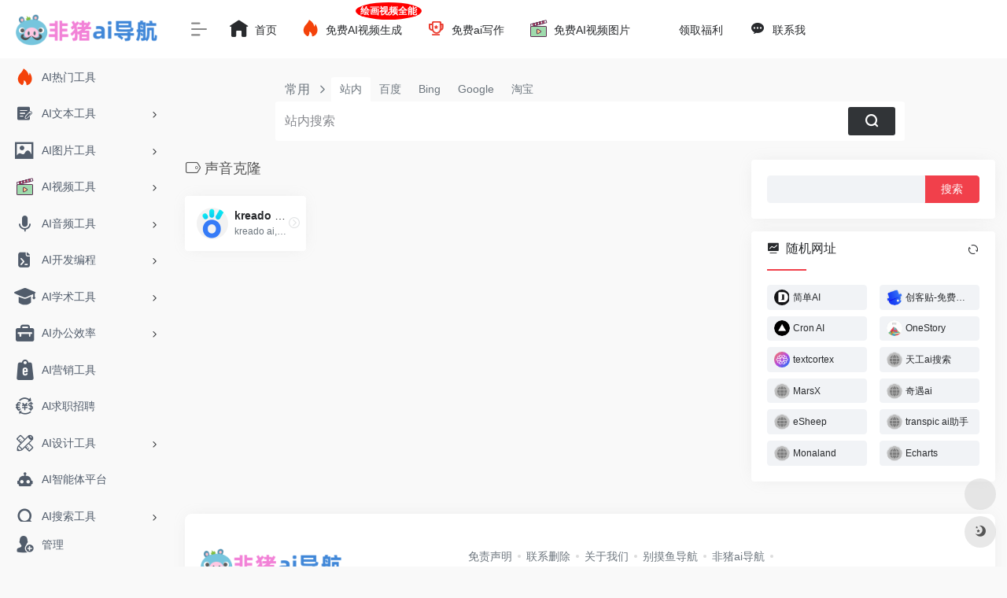

--- FILE ---
content_type: text/html; charset=UTF-8
request_url: https://feizhuke.com/wp-admin/admin-ajax.php
body_size: 939
content:
<div class="row row-sm my-n1"><div class="url-card col-6  my-1"><a href="https://feizhuke.com/sites/jiandan-ai.html" target='_blank'  class="card post-min m-0" data-url="https://ai.sohu.com/?ref=feizhuke.com" data-id="5539"><div class="card-body" style="padding:0.3rem 0.5rem;"><div class="url-content d-flex align-items-center"><div class="url-img rounded-circle"><img class=" lazy unfancybox" src="https://feizhuke.com/wp-content/themes/zhu/images/favicon.png" data-src="https://feizhuke.com/wp-content/uploads/2023/08/img_64db79b4283e1.png"  height="auto" width="auto"  alt="简单AI"></div><div class="url-info pl-1 flex-fill"><div class="text-xs overflowClip_1">简单AI</div></div></div></div></a></div><div class="url-card col-6  my-1"><a href="https://feizhuke.com/sites/chuangketie.html" target='_blank'  class="card post-min m-0" data-url="https://feizhuke.com/chuangketie" data-id="11606"><div class="card-body" style="padding:0.3rem 0.5rem;"><div class="url-content d-flex align-items-center"><div class="url-img rounded-circle"><img class=" lazy unfancybox" src="https://feizhuke.com/wp-content/themes/zhu/images/favicon.png" data-src="https://feizhuke.com/wp-content/uploads/2024/03/eca05-www.chuangkit.com.png"  height="auto" width="auto"  alt="创客贴-免费设计神器"></div><div class="url-info pl-1 flex-fill"><div class="text-xs overflowClip_1">创客贴-免费设计神器</div></div></div></div></a></div><div class="url-card col-6  my-1"><a href="https://feizhuke.com/sites/cron-ai.html" target='_blank'  class="card post-min m-0" data-url="https://cron-ai.vercel.app/" data-id="1100"><div class="card-body" style="padding:0.3rem 0.5rem;"><div class="url-content d-flex align-items-center"><div class="url-img rounded-circle"><img class=" lazy unfancybox" src="https://feizhuke.com/wp-content/themes/zhu/images/favicon.png" data-src="https://feizhuke.com/wp-content/uploads/2023/05/437e4-cron-ai.vercel.app.png"  height="auto" width="auto"  alt="Cron AI"></div><div class="url-info pl-1 flex-fill"><div class="text-xs overflowClip_1">Cron AI</div></div></div></div></a></div><div class="url-card col-6  my-1"><a href="https://feizhuke.com/sites/onestory.html" target='_blank'  class="card post-min m-0" data-url="https://onestory.art/" data-id="16145"><div class="card-body" style="padding:0.3rem 0.5rem;"><div class="url-content d-flex align-items-center"><div class="url-img rounded-circle"><img class=" lazy unfancybox" src="https://feizhuke.com/wp-content/themes/zhu/images/favicon.png" data-src="https://feizhuke.com/wp-content/uploads/2024/08/875a7-onestory.art.png"  height="auto" width="auto"  alt="OneStory"></div><div class="url-info pl-1 flex-fill"><div class="text-xs overflowClip_1">OneStory</div></div></div></div></a></div><div class="url-card col-6  my-1"><a href="https://feizhuke.com/sites/textcortex.html" target='_blank'  class="card post-min m-0" data-url="https://textcortex.com/?via=yisheng" data-id="108"><div class="card-body" style="padding:0.3rem 0.5rem;"><div class="url-content d-flex align-items-center"><div class="url-img rounded-circle"><img class=" lazy unfancybox" src="https://feizhuke.com/wp-content/themes/zhu/images/favicon.png" data-src="https://feizhuke.com/wp-content/uploads/2023/03/767cd-textcortex.com.png"  height="auto" width="auto"  alt="textcortex"></div><div class="url-info pl-1 flex-fill"><div class="text-xs overflowClip_1">textcortex</div></div></div></div></a></div><div class="url-card col-6  my-1"><a href="https://feizhuke.com/sites/tiangong-ai-sousuo.html" target='_blank'  class="card post-min m-0" data-url="https://feizhuke.com/tiangong" data-id="7024"><div class="card-body" style="padding:0.3rem 0.5rem;"><div class="url-content d-flex align-items-center"><div class="url-img rounded-circle"><img class=" lazy unfancybox" src="https://feizhuke.com/wp-content/themes/zhu/images/favicon.png" data-src="https://feizhuke.com/wp-content/uploads/2024/05/img_66561181b964f.png"  height="auto" width="auto"  alt="天工ai搜索"></div><div class="url-info pl-1 flex-fill"><div class="text-xs overflowClip_1">天工ai搜索</div></div></div></div></a></div><div class="url-card col-6  my-1"><a href="https://feizhuke.com/sites/marsx.html" target='_blank'  class="card post-min m-0" data-url="https://www.marsx.dev/" data-id="950"><div class="card-body" style="padding:0.3rem 0.5rem;"><div class="url-content d-flex align-items-center"><div class="url-img rounded-circle"><img class=" lazy unfancybox" src="https://feizhuke.com/wp-content/themes/zhu/images/favicon.png" data-src="https://feizhuke.com/wp-content/uploads/2023/05/39732-www.marsx.dev.png"  height="auto" width="auto"  alt="MarsX"></div><div class="url-info pl-1 flex-fill"><div class="text-xs overflowClip_1">MarsX</div></div></div></div></a></div><div class="url-card col-6  my-1"><a href="https://feizhuke.com/sites/qiyuai.html" target='_blank'  class="card post-min m-0" data-url="https://www.qiyuai.net/apps/met/login?invitationCode=AP1ZFH" data-id="14558"><div class="card-body" style="padding:0.3rem 0.5rem;"><div class="url-content d-flex align-items-center"><div class="url-img rounded-circle"><img class=" lazy unfancybox" src="https://feizhuke.com/wp-content/themes/zhu/images/favicon.png" data-src="https://feizhuke.com/wp-content/uploads/2024/06/b6d18-www.qiyuai.net.png"  height="auto" width="auto"  alt="奇遇ai"></div><div class="url-info pl-1 flex-fill"><div class="text-xs overflowClip_1">奇遇ai</div></div></div></div></a></div><div class="url-card col-6  my-1"><a href="https://feizhuke.com/sites/esheep.html" target='_blank'  class="card post-min m-0" data-url="https://www.esheep.com/" data-id="10771"><div class="card-body" style="padding:0.3rem 0.5rem;"><div class="url-content d-flex align-items-center"><div class="url-img rounded-circle"><img class=" lazy unfancybox" src="https://feizhuke.com/wp-content/themes/zhu/images/favicon.png" data-src="https://feizhuke.com/wp-content/uploads/2024/01/img_65af4b366bce1.png"  height="auto" width="auto"  alt="eSheep"></div><div class="url-info pl-1 flex-fill"><div class="text-xs overflowClip_1">eSheep</div></div></div></div></a></div><div class="url-card col-6  my-1"><a href="https://feizhuke.com/sites/transpic.html" target='_blank'  class="card post-min m-0" data-url="https://transpic.cn/" data-id="574"><div class="card-body" style="padding:0.3rem 0.5rem;"><div class="url-content d-flex align-items-center"><div class="url-img rounded-circle"><img class=" lazy unfancybox" src="https://feizhuke.com/wp-content/themes/zhu/images/favicon.png" data-src="https://feizhuke.com/wp-content/uploads/2023/04/586ba-transpic.cn.png"  height="auto" width="auto"  alt="transpic ai助手"></div><div class="url-info pl-1 flex-fill"><div class="text-xs overflowClip_1">transpic ai助手</div></div></div></div></a></div><div class="url-card col-6  my-1"><a href="https://feizhuke.com/sites/monaland.html" target='_blank'  class="card post-min m-0" data-url="https://www.monaland.ai/?ref=feizhuke.com" data-id="14325"><div class="card-body" style="padding:0.3rem 0.5rem;"><div class="url-content d-flex align-items-center"><div class="url-img rounded-circle"><img class=" lazy unfancybox" src="https://feizhuke.com/wp-content/themes/zhu/images/favicon.png" data-src="https://feizhuke.com/wp-content/uploads/2024/06/872b4-www.monaland.ai.png"  height="auto" width="auto"  alt="Monaland"></div><div class="url-info pl-1 flex-fill"><div class="text-xs overflowClip_1">Monaland</div></div></div></div></a></div><div class="url-card col-6  my-1"><a href="https://feizhuke.com/sites/echarts.html" target='_blank'  class="card post-min m-0" data-url="https://echarts.apache.org/zh/index.html?ref=feizhuke.com" data-id="3838"><div class="card-body" style="padding:0.3rem 0.5rem;"><div class="url-content d-flex align-items-center"><div class="url-img rounded-circle"><img class=" lazy unfancybox" src="https://feizhuke.com/wp-content/themes/zhu/images/favicon.png" data-src="https://feizhuke.com/wp-content/uploads/2023/06/324bb-echarts.apache.org.png"  height="auto" width="auto"  alt="Echarts"></div><div class="url-info pl-1 flex-fill"><div class="text-xs overflowClip_1">Echarts</div></div></div></div></a></div></div>

--- FILE ---
content_type: text/css
request_url: https://at.alicdn.com/t/c/font_2171388_nficd72lm4.css
body_size: 4292
content:
@font-face {
  font-family: "io"; /* Project id 2171388 */
  src: url('//at.alicdn.com/t/c/font_2171388_nficd72lm4.woff2?t=1723739826221') format('woff2'),
       url('//at.alicdn.com/t/c/font_2171388_nficd72lm4.woff?t=1723739826221') format('woff'),
       url('//at.alicdn.com/t/c/font_2171388_nficd72lm4.ttf?t=1723739826221') format('truetype');
}

.io {
  font-family: "io" !important;
  font-size: 16px;
  font-style: normal;
  -webkit-font-smoothing: antialiased;
  -moz-osx-font-smoothing: grayscale;
}

.io-robot:before {
  content: "\e87d";
}

.io-yingyongzidonghua:before {
  content: "\e6ba";
}

.io-falv1:before {
  content: "\e61d";
}

.io-fanyi:before {
  content: "\e71c";
}

.io-bangongpingtai:before {
  content: "\e60a";
}

.io-richangbangong-:before {
  content: "\e611";
}

.io-gongju:before {
  content: "\e697";
}

.io-gongju1:before {
  content: "\e6b6";
}

.io-gongju2:before {
  content: "\e6b7";
}

.io-bg-tool:before {
  content: "\e646";
}

.io-gerenbangong:before {
  content: "\e668";
}

.io-ChatGPT:before {
  content: "\e614";
}

.io-chajiancanshupeizhi:before {
  content: "\e6a0";
}

.io-chajiancanshushuju:before {
  content: "\e6a6";
}

.io-chajian1:before {
  content: "\e6a7";
}

.io-chajiangongneng:before {
  content: "\e652";
}

.io-bangong1:before {
  content: "\e65c";
}

.io-yaopinjiance:before {
  content: "\e638";
}

.io-tishi:before {
  content: "\e8bb";
}

.io-bg-model:before {
  content: "\e651";
}

.io-kuangjiaguanli1:before {
  content: "\e689";
}

.io-remen:before {
  content: "\e845";
}

.io-remen1:before {
  content: "\e8f4";
}

.io-remen2:before {
  content: "\e8c9";
}

.io-remen3:before {
  content: "\e846";
}

.io-remenhot:before {
  content: "\e847";
}

.io-daimawenjian:before {
  content: "\e83f";
}

.io-shequ:before {
  content: "\e840";
}

.io-zitidaima:before {
  content: "\ec83";
}

.io-xiezuozhuanxiangke:before {
  content: "\e842";
}

.io-woxiezuoye:before {
  content: "\e843";
}

.io-biancheng-01:before {
  content: "\e844";
}

.io-yanse:before {
  content: "\e83d";
}

.io-T-yanse:before {
  content: "\e83e";
}

.io-yanse1:before {
  content: "\e886";
}

.io-ziti:before {
  content: "\e804";
}

.io-shejishi3:before {
  content: "\e805";
}

.io-weixin:before {
  content: "\e806";
}

.io-shejiguifan:before {
  content: "\e807";
}

.io-zhibo:before {
  content: "\e808";
}

.io-linggan:before {
  content: "\e809";
}

.io-peiyin1:before {
  content: "\e80a";
}

.io-peiyin3:before {
  content: "\e80c";
}

.io-weixin1:before {
  content: "\e80d";
}

.io-yinpin:before {
  content: "\e80e";
}

.io-ziti1:before {
  content: "\e80f";
}

.io-shujufenxi:before {
  content: "\e811";
}

.io-jiemiansheji:before {
  content: "\e812";
}

.io--fufeiyuedu:before {
  content: "\e813";
}

.io-ziti2:before {
  content: "\e814";
}

.io-jianzhuanquan-:before {
  content: "\e815";
}

.io-sheji1:before {
  content: "\e816";
}

.io-linggan1:before {
  content: "\eaf8";
}

.io-linggan_o:before {
  content: "\eb7d";
}

.io-jiaocheng4:before {
  content: "\e817";
}

.io-jiaocheng5:before {
  content: "\e818";
}

.io-svg-:before {
  content: "\e819";
}

.io-svg-1:before {
  content: "\e81a";
}

.io-jianji:before {
  content: "\e81b";
}

.io-audio:before {
  content: "\e81c";
}

.io-airudiantubiaohuizhi-zhuanqu_zhibojian:before {
  content: "\e81d";
}

.io-zhibo1:before {
  content: "\e81e";
}

.io-linggan2:before {
  content: "\e81f";
}

.io-zhishi:before {
  content: "\e820";
}

.io-jianji1:before {
  content: "\e822";
}

.io-fenghuangxiangmutubiao_yinpinbofang:before {
  content: "\e824";
}

.io-yunpingtai:before {
  content: "\e825";
}

.io-xueyuan-fufeikecheng:before {
  content: "\e826";
}

.io-yinpin2:before {
  content: "\e827";
}

.io-quchushuiyin:before {
  content: "\e828";
}

.io-qushuiyin:before {
  content: "\e829";
}

.io-shipinjianji:before {
  content: "\e82a";
}

.io-linggan3:before {
  content: "\e874";
}

.io-yinpin3:before {
  content: "\e82b";
}

.io-shujufenxi1:before {
  content: "\e82c";
}

.io-sheji2:before {
  content: "\e82d";
}

.io-15:before {
  content: "\e82e";
}

.io-shujufenxi2:before {
  content: "\e82f";
}

.io-shujufenxi3:before {
  content: "\e830";
}

.io-shujufenxi4:before {
  content: "\e831";
}

.io-fufeizhifu:before {
  content: "\e832";
}

.io-M_jianji87:before {
  content: "\e833";
}

.io-shuiyin:before {
  content: "\e834";
}

.io-kuaishou:before {
  content: "\e8dd";
}

.io-ku:before {
  content: "\e835";
}

.io-m-shuiyin:before {
  content: "\e836";
}

.io-shuiyin1:before {
  content: "\e837";
}

.io-yunpingtai1:before {
  content: "\e83a";
}

.io-qushuiyin1:before {
  content: "\e83b";
}

.io-zitidaxiao:before {
  content: "\e83c";
}

.io-rengongzhineng:before {
  content: "\e7fb";
}

.io-rengongzhineng1:before {
  content: "\e7fd";
}

.io-dc-icon-rengongzhineng:before {
  content: "\e800";
}

.io-rengongzhinengdanao:before {
  content: "\e801";
}

.io-24px2x:before {
  content: "\e802";
}

.io-rengongzhineng3:before {
  content: "\e803";
}

.io-amazon-circle-fill:before {
  content: "\ea92";
}

.io-amazon:before {
  content: "\ea93";
}

.io-amazon-square-fill:before {
  content: "\ea94";
}

.io-lianxiwomenyoujian:before {
  content: "\e7eb";
}

.io-duanxinlianxiwo:before {
  content: "\e7ec";
}

.io-lianxiwomen:before {
  content: "\e7ef";
}

.io-lianxiwomen1:before {
  content: "\e7f0";
}

.io-lianxiwo:before {
  content: "\e7f2";
}

.io-contact:before {
  content: "\e7f3";
}

.io-taobaoke-:before {
  content: "\e7e5";
}

.io-taobaoke:before {
  content: "\e7e6";
}

.io-taobaoke1:before {
  content: "\e7e7";
}

.io-Affiliate2:before {
  content: "\e7e9";
}

.io-douyin4:before {
  content: "\e7ea";
}

.io-affiliate3:before {
  content: "\e7ed";
}

.io-affiliate4:before {
  content: "\e7ee";
}

.io-xuexi:before {
  content: "\e7d9";
}

.io-xuexi1:before {
  content: "\e7e2";
}

.io-xuexi2:before {
  content: "\e7e3";
}

.io-w_xuexi:before {
  content: "\e7e4";
}

.io-wordpress:before {
  content: "\e848";
}

.io-liuliang2:before {
  content: "\e7da";
}

.io-liuliang3:before {
  content: "\e7db";
}

.io-liantongliuliang:before {
  content: "\e7dc";
}

.io-liuliang4:before {
  content: "\e7dd";
}

.io-liuliangtongji:before {
  content: "\e7de";
}

.io-liuliang5:before {
  content: "\e7df";
}

.io-liuliang6:before {
  content: "\e7e0";
}

.io-waihui:before {
  content: "\e7d3";
}

.io-waihui1:before {
  content: "\e7d4";
}

.io-waihuihuikuan:before {
  content: "\e7d5";
}

.io-waihui2:before {
  content: "\ea34";
}

.io-waihui3:before {
  content: "\e7d6";
}

.io-waihuimaimai:before {
  content: "\e7d7";
}

.io-waihuigouhui:before {
  content: "\e7d8";
}

.io-fuwuqifuben:before {
  content: "\e7b6";
}

.io-yunzhuji:before {
  content: "\e7b8";
}

.io-xunizhuji:before {
  content: "\e7b9";
}

.io-fuwuqi:before {
  content: "\e7ba";
}

.io-yunfuwuqi:before {
  content: "\e7be";
}

.io-fuwuqi1:before {
  content: "\e7bf";
}

.io-ziyuan1:before {
  content: "\e7c0";
}

.io-zhuji:before {
  content: "\e7c1";
}

.io-zhujizu:before {
  content: "\e839";
}

.io-wangzhiyuming:before {
  content: "\e7c3";
}

.io-yunzhuji1:before {
  content: "\e7c4";
}

.io-yumingshenqing:before {
  content: "\e7c5";
}

.io-zhuji1:before {
  content: "\e7c6";
}

.io-yumingfuwu:before {
  content: "\e7c7";
}

.io-zhongzhuan:before {
  content: "\e7c8";
}

.io-zhongzhuan1:before {
  content: "\e7c9";
}

.io-zhuji2:before {
  content: "\e7cb";
}

.io-yuming1:before {
  content: "\e7cc";
}

.io-neibuyuming:before {
  content: "\e7cd";
}

.io-yumingyuwangzhan:before {
  content: "\e7ce";
}

.io-yuming2:before {
  content: "\e7d0";
}

.io-neibuyuming1:before {
  content: "\e7d1";
}

.io-yumingshenqing1:before {
  content: "\e7d2";
}

.io-luntan1:before {
  content: "\e7a0";
}

.io-14:before {
  content: "\e7b4";
}

.io-141:before {
  content: "\e7b5";
}

.io-fasongyoujian:before {
  content: "\e78b";
}

.io-liuliang:before {
  content: "\e79b";
}

.io-boke:before {
  content: "\e79c";
}

.io-boke1:before {
  content: "\e79d";
}

.io-hanchengseoul:before {
  content: "\e7bc";
}

.io-luntan:before {
  content: "\e79e";
}

.io-guanggaoguanli:before {
  content: "\e79f";
}

.io-guanggaoguanli1:before {
  content: "\e7a1";
}

.io-xieboke:before {
  content: "\e7a2";
}

.io-boke2:before {
  content: "\e986";
}

.io-24gf-envelopePlus:before {
  content: "\e961";
}

.io-guanggaoweishezhi:before {
  content: "\e7a3";
}

.io-liuliangfenxi:before {
  content: "\e7a5";
}

.io-qitaguanggaoshuju:before {
  content: "\e7a7";
}

.io-zhanchangbozhu:before {
  content: "\e7aa";
}

.io-zhongdianguanggaowei:before {
  content: "\e7ab";
}

.io-seo:before {
  content: "\e7ad";
}

.io-Affiliate:before {
  content: "\e7ae";
}

.io-Affiliate1:before {
  content: "\e7af";
}

.io-affiliate:before {
  content: "\e7b0";
}

.io-zhanchanggongju:before {
  content: "\e7b3";
}

.io-affiliate1:before {
  content: "\e841";
}

.io-renzhengyonghu:before {
  content: "\e789";
}

.io-haoyangmao:before {
  content: "\e78a";
}

.io-vip1:before {
  content: "\e78d";
}

.io-xianmian1:before {
  content: "\e792";
}

.io-xianmian2:before {
  content: "\e793";
}

.io-haoyangmao1:before {
  content: "\e795";
}

.io-tipsvip:before {
  content: "\e797";
}

.io-xianmian4:before {
  content: "\e798";
}

.io-xianmian_52_30:before {
  content: "\e7a4";
}

.io-xiazai:before {
  content: "\e783";
}

.io-xiazai1:before {
  content: "\e784";
}

.io-xiazai2:before {
  content: "\e785";
}

.io-tianchongxing-:before {
  content: "\e786";
}

.io-xiazai3:before {
  content: "\e787";
}

.io-xiazai_:before {
  content: "\e788";
}

.io-douyin:before {
  content: "\e781";
}

.io-douyin1:before {
  content: "\e8db";
}

.io-pinpaibiaoshi_douyin:before {
  content: "\e782";
}

.io-fenxi:before {
  content: "\e77c";
}

.io-fenxi1:before {
  content: "\e77d";
}

.io-fenxi2:before {
  content: "\e77f";
}

.io-fenxi3:before {
  content: "\e780";
}

.io-yinle3:before {
  content: "\e774";
}

.io-tupian:before {
  content: "\e776";
}

.io-tu:before {
  content: "\e777";
}

.io-tupian1:before {
  content: "\e778";
}

.io-ad:before {
  content: "\e779";
}

.io-guanggao:before {
  content: "\e77a";
}

.io-guanggao1:before {
  content: "\e77b";
}

.io-tupian2:before {
  content: "\e8ba";
}

.io-tiktok:before {
  content: "\ecdc";
}

.io-ma:before {
  content: "\e750";
}

.io-jizhuangxiang:before {
  content: "\e751";
}

.io-jizhuangxianggonglu:before {
  content: "\e753";
}

.io-jizhuangxiangqiache:before {
  content: "\e756";
}

.io-guojibiaozhunjizhuangxiangyunliang-xiangshuguojibiaozhunjizhuang:before {
  content: "\e757";
}

.io-hangkongyunshuqingsuan:before {
  content: "\e75a";
}

.io-hangkongyunshuqingsuan1:before {
  content: "\e75b";
}

.io-haiyun1:before {
  content: "\e75c";
}

.io-jizhuangxiang1:before {
  content: "\e75d";
}

.io-jizhuangxiang2:before {
  content: "\e75e";
}

.io-sps---kongyunzhidan:before {
  content: "\e75f";
}

.io-jizhuangxiang3:before {
  content: "\e77e";
}

.io-jizhuangxiangguanli:before {
  content: "\e761";
}

.io-jizhuangxiangguanli1:before {
  content: "\e762";
}

.io-jizhuangxiang4:before {
  content: "\e763";
}

.io-jizhuangxiang5:before {
  content: "\e764";
}

.io-jizhuangxiang6:before {
  content: "\e7c2";
}

.io-haiyun2:before {
  content: "\e768";
}

.io-chuanqi1:before {
  content: "\e769";
}

.io-chuanqi2:before {
  content: "\e76a";
}

.io-wodechuanqi:before {
  content: "\e76c";
}

.io-shipDate:before {
  content: "\e76f";
}

.io-chuanqi-0:before {
  content: "\e771";
}

.io-kongyun:before {
  content: "\e772";
}

.io-jiesongjifuwu:before {
  content: "\e746";
}

.io-jichangxinxi:before {
  content: "\e749";
}

.io-jichang:before {
  content: "\e74a";
}

.io-jichang1:before {
  content: "\e74b";
}

.io-hangkong:before {
  content: "\e74c";
}

.io-tubiao_jichang:before {
  content: "\e74d";
}

.io-haiguanbaoguanzhongxin:before {
  content: "\e7cf";
}

.io-daijiyanghuowu-huowu:before {
  content: "\e724";
}

.io-haiguan:before {
  content: "\e725";
}

.io-gangkou:before {
  content: "\e726";
}

.io-haiguanjihe:before {
  content: "\e862";
}

.io-gangkou1:before {
  content: "\e728";
}

.io-huochuan:before {
  content: "\e729";
}

.io-haiguan1:before {
  content: "\e72b";
}

.io-haiguan2:before {
  content: "\e72c";
}

.io-gangkou3:before {
  content: "\e72e";
}

.io-haiguan3:before {
  content: "\e72f";
}

.io-gangkou4:before {
  content: "\e731";
}

.io-gangkou5:before {
  content: "\e732";
}

.io-haiguankouan:before {
  content: "\e74f";
}

.io-jurassic_terminal--:before {
  content: "\e734";
}

.io-falvfagui:before {
  content: "\ea25";
}

.io-haiguanfagui:before {
  content: "\e735";
}

.io-haiguan4:before {
  content: "\e738";
}

.io-gangkou6:before {
  content: "\e76b";
}

.io-hgwz:before {
  content: "\e739";
}

.io-goodswhinventory:before {
  content: "\e73a";
}

.io-huowuchaxun1:before {
  content: "\e73b";
}

.io-gangkou7:before {
  content: "\e73c";
}

.io-haiguandengji:before {
  content: "\e73d";
}

.io-haiguanxinyong:before {
  content: "\e73e";
}

.io-transport-full:before {
  content: "\e9cc";
}

.io-genzonghuowu:before {
  content: "\e747";
}

.io-dongnanyanhaigangkou:before {
  content: "\e742";
}

.io-huanbohaigangkouqun:before {
  content: "\e743";
}

.io-dingdanxiangqing-huowuxiaoxi-huowujianshu:before {
  content: "\e744";
}

.io-dingdanxiangqing-huowuxiaoxi-huowumingcheng:before {
  content: "\e745";
}

.io-lvyou6:before {
  content: "\e722";
}

.io-disc:before {
  content: "\e719";
}

.io-wangpan3:before {
  content: "\e71a";
}

.io-wangpan4:before {
  content: "\e71b";
}

.io-wangpan5:before {
  content: "\e767";
}

.io-wangpan6:before {
  content: "\e720";
}

.io-wangpan8:before {
  content: "\e7a9";
}

.io-wangpan9:before {
  content: "\e71e";
}

.io-wangpan10:before {
  content: "\e71f";
}

.io-wangpan11:before {
  content: "\e721";
}

.io-tianmao:before {
  content: "\e717";
}

.io-tianmao1:before {
  content: "\e718";
}

.io-zhe:before {
  content: "\e711";
}

.io-zhe1:before {
  content: "\e712";
}

.io-zhong:before {
  content: "\e713";
}

.io-zhe2:before {
  content: "\e715";
}

.io-zhe3:before {
  content: "\e716";
}

.io-qijiandian:before {
  content: "\e70b";
}

.io-qijiandian1:before {
  content: "\e70c";
}

.io-qijiandian2:before {
  content: "\e70d";
}

.io-qijiandian3:before {
  content: "\e70e";
}

.io-CombinedShape:before {
  content: "\e70f";
}

.io-qijiandian4:before {
  content: "\e7b7";
}

.io-qijiandian2x:before {
  content: "\e710";
}

.io-hui:before {
  content: "\e705";
}

.io-hui1:before {
  content: "\e706";
}

.io-tubiaokuwenjian-gengxin-:before {
  content: "\e707";
}

.io-hui2:before {
  content: "\e708";
}

.io-quan:before {
  content: "\e709";
}

.io-zhi:before {
  content: "\e6f4";
}

.io-mai:before {
  content: "\e6f6";
}

.io-bimaiqingdanicon:before {
  content: "\e6f7";
}

.io-zhi1:before {
  content: "\e6f9";
}

.io-bimaiqingdan:before {
  content: "\e6fa";
}

.io-mai1:before {
  content: "\e6fb";
}

.io-zhi2:before {
  content: "\e700";
}

.io-mai2:before {
  content: "\e701";
}

.io-mai3:before {
  content: "\e703";
}

.io-mai4:before {
  content: "\e704";
}

.io-gonglve:before {
  content: "\e6e9";
}

.io-gonglve1:before {
  content: "\e6ea";
}

.io-gonglve2:before {
  content: "\e6eb";
}

.io-gonglve3:before {
  content: "\e6ec";
}

.io-strategy:before {
  content: "\e6ed";
}

.io-gonglve4:before {
  content: "\e6fe";
}

.io-gonglve5:before {
  content: "\e6ff";
}

.io-gonglve6:before {
  content: "\e6ef";
}

.io-gonglve7:before {
  content: "\e6f2";
}

.io-gonglve8:before {
  content: "\e6f3";
}

.io-jiaocheng:before {
  content: "\e6d5";
}

.io-xinshou:before {
  content: "\e6d8";
}

.io-jian:before {
  content: "\e6d9";
}

.io-paihangbang:before {
  content: "\e6da";
}

.io-tuijian:before {
  content: "\e6db";
}

.io-laoshimian:before {
  content: "\e6dd";
}

.io-paihang:before {
  content: "\e6de";
}

.io-jiaocheng1:before {
  content: "\e6df";
}

.io-icon-oil_fanli:before {
  content: "\e6e0";
}

.io-fanli:before {
  content: "\e6e1";
}

.io-jian1:before {
  content: "\e6e2";
}

.io-xinshougonglve:before {
  content: "\e6e3";
}

.io-xinshou1:before {
  content: "\e6e4";
}

.io-jiaocheng2:before {
  content: "\e6e6";
}

.io-jiaocheng3:before {
  content: "\e6e7";
}

.io-zhuan:before {
  content: "\e6ee";
}

.io-lvyou5:before {
  content: "\e6ce";
}

.io-zhuan1:before {
  content: "\e723";
}

.io-feiji:before {
  content: "\e6d1";
}

.io-xinyongqia:before {
  content: "\e6cb";
}

.io-siren:before {
  content: "\e6cc";
}

.io-si1:before {
  content: "\e6cd";
}

.io-ouzhou:before {
  content: "\e894";
}

.io-gouwu9:before {
  content: "\e6e5";
}

.io-zhiyou:before {
  content: "\e6c4";
}

.io-zhiyou-:before {
  content: "\e6c5";
}

.io-zhuanyun:before {
  content: "\e6c8";
}

.io-guojia:before {
  content: "\e6c9";
}

.io-leimupinleifenleileibie:before {
  content: "\e6ca";
}

.io-guojia1:before {
  content: "\e6e8";
}

.io-zhuanyun1:before {
  content: "\e8fe";
}

.io-cart:before {
  content: "\e6b5";
}

.io-pinpai:before {
  content: "\e6b9";
}

.io-pinpai1:before {
  content: "\e6bb";
}

.io-gouwu5:before {
  content: "\e752";
}

.io-pinpai2:before {
  content: "\e6bc";
}

.io-pinpai3:before {
  content: "\e6c0";
}

.io-a-leimupinleifenleileibie:before {
  content: "\e6c1";
}

.io-a-gouwuchewuliu:before {
  content: "\e6c2";
}

.io-a-gouwuchewuliu1:before {
  content: "\e6c3";
}

.io-sheying:before {
  content: "\e6ad";
}

.io-houqiweihu:before {
  content: "\e6ae";
}

.io-sheying1:before {
  content: "\e6af";
}

.io-houqixuanran:before {
  content: "\e6b1";
}

.io-icon-test3:before {
  content: "\e6b2";
}

.io-sheying2:before {
  content: "\e730";
}

.io-sheying3:before {
  content: "\e6b3";
}

.io-sheying4:before {
  content: "\e6b4";
}

.io-sucai:before {
  content: "\e6a8";
}

.io-3d:before {
  content: "\e71d";
}

.io-zimeiti:before {
  content: "\e740";
}

.io-shejishi1:before {
  content: "\e68c";
}

.io-3dbox:before {
  content: "\e68d";
}

.io-D:before {
  content: "\e690";
}

.io-shejishijianzhushi1:before {
  content: "\e691";
}

.io-zimeiti1:before {
  content: "\e838";
}

.io-denglu4:before {
  content: "\e692";
}

.io-zhuce2:before {
  content: "\e695";
}

.io-zimeiti2:before {
  content: "\e698";
}

.io-zimeiti3:before {
  content: "\e699";
}

.io-xinmeitiyunying:before {
  content: "\e69b";
}

.io-instagram:before {
  content: "\e6ac";
}

.io-xinmeitiyongtu:before {
  content: "\e69c";
}

.io-xinmeitifabu:before {
  content: "\e69d";
}

.io-xinmeitifabu1:before {
  content: "\e69e";
}

.io-shejishi2:before {
  content: "\e8d0";
}

.io-zimeiti4:before {
  content: "\e7ac";
}

.io-zimeiti5:before {
  content: "\e69f";
}

.io-zimeiti6:before {
  content: "\e6a1";
}

.io-wuliuqiache2:before {
  content: "\e821";
}

.io-xiuxian:before {
  content: "\e688";
}

.io-xiuxian1:before {
  content: "\e68a";
}

.io-xiuxian2:before {
  content: "\e6ab";
}

.io-sheji:before {
  content: "\e68b";
}

.io-jinrong:before {
  content: "\e7e8";
}

.io-jinrong1:before {
  content: "\e683";
}

.io-jinrong2:before {
  content: "\e684";
}

.io-jinrong4:before {
  content: "\e687";
}

.io-dianshang:before {
  content: "\e67a";
}

.io-dianshang1:before {
  content: "\e67b";
}

.io-dianshang2:before {
  content: "\e67d";
}

.io-dianshang3:before {
  content: "\e6b0";
}

.io-dianshang4:before {
  content: "\e67e";
}

.io-dianshang5:before {
  content: "\e68e";
}

.io-dianshang6:before {
  content: "\e67f";
}

.io-electricity:before {
  content: "\e681";
}

.io-dianshang7:before {
  content: "\e6a5";
}

.io-dianshang8:before {
  content: "\ef6a";
}

.io-dianshang9:before {
  content: "\e682";
}

.io-zhuce:before {
  content: "\e679";
}

.io-zhuce1:before {
  content: "\e6d7";
}

.io-shejiao-fenxiang:before {
  content: "\e678";
}

.io-yunyingtuiguang:before {
  content: "\e6f1";
}

.io-shangdian:before {
  content: "\e66c";
}

.io-gongjuxiang:before {
  content: "\e823";
}

.io-gongjuxiang1:before {
  content: "\e66f";
}

.io-shangdian1:before {
  content: "\e670";
}

.io-shangdian2:before {
  content: "\e67c";
}

.io-icon-:before {
  content: "\e673";
}

.io-RectangleCopy:before {
  content: "\e6aa";
}

.io-icon-test2:before {
  content: "\e676";
}

.io-jurassic_toolkit:before {
  content: "\e6a4";
}

.io-head-gongjuxiang:before {
  content: "\e677";
}

.io-briefcase-full:before {
  content: "\e8b7";
}

.io-xinwengonggao:before {
  content: "\e66a";
}

.io-xinwen3:before {
  content: "\e686";
}

.io-xinwengonggao1:before {
  content: "\e68f";
}

.io-xinwengonggao2:before {
  content: "\e714";
}

.io-xinwen4:before {
  content: "\e66b";
}

.io-xinwen:before {
  content: "\e666";
}

.io-xinwen1:before {
  content: "\e667";
}

.io-xinwen-laiyuan:before {
  content: "\e675";
}

.io-book1:before {
  content: "\e65e";
}

.io-wenhao:before {
  content: "\e65f";
}

.io-shubence:before {
  content: "\e660";
}

.io-wenhao1:before {
  content: "\e661";
}

.io-shuben:before {
  content: "\e663";
}

.io-wenhao2:before {
  content: "\e664";
}

.io-shuben1:before {
  content: "\e665";
}

.io-shuben3:before {
  content: "\e80b";
}

.io-weibiaoti1:before {
  content: "\e65d";
}

.io-jiedianyouhuiquanxiangying:before {
  content: "\e6f8";
}

.io-jiedianpanduanyouhuiquan:before {
  content: "\e702";
}

.io-iconfontzhizuobiaozhun02561:before {
  content: "\e6c7";
}

.io-iconfontzhizuobiaozhun0256:before {
  content: "\e6c6";
}

.io-dingdanshoukuan:before {
  content: "\e6a9";
}

.io-taobaoketuiguang:before {
  content: "\e600";
}

.io-taobaokezi:before {
  content: "\e658";
}

.io-taobao:before {
  content: "\e659";
}

.io-lvyou:before {
  content: "\e64b";
}

.io-lvyoutehui:before {
  content: "\e64d";
}

.io-lvyouchanpin:before {
  content: "\e64e";
}

.io-lvyou1:before {
  content: "\e64f";
}

.io-jiudian:before {
  content: "\e89b";
}

.io-lvyou2:before {
  content: "\e650";
}

.io-lvyou3:before {
  content: "\e657";
}

.io-lvyouxie:before {
  content: "\e6fc";
}

.io-jiudian1:before {
  content: "\e79a";
}

.io-jiudian2:before {
  content: "\e69a";
}

.io-meishi:before {
  content: "\e642";
}

.io-yule:before {
  content: "\e643";
}

.io-yinleyule:before {
  content: "\e644";
}

.io-shaozikuaizi:before {
  content: "\e645";
}

.io-meishi1:before {
  content: "\e647";
}

.io-yule1:before {
  content: "\e7f1";
}

.io-xiuxianyule:before {
  content: "\e648";
}

.io-ppt1:before {
  content: "\e790";
}

.io-wodexiezuo01:before {
  content: "\e639";
}

.io-ppt:before {
  content: "\e63a";
}

.io-ada7767:before {
  content: "\e63c";
}

.io-guanggaogongguan:before {
  content: "\e63d";
}

.io-PPT:before {
  content: "\e63e";
}

.io-bangong-:before {
  content: "\e63f";
}

.io-icon_duorenxiezuo:before {
  content: "\e641";
}

.io-designer:before {
  content: "\e62c";
}

.io-iconset0263:before {
  content: "\e6a2";
}

.io-youxi:before {
  content: "\e64a";
}

.io-shejishijianzhushi:before {
  content: "\e635";
}

.io-youxi1:before {
  content: "\e634";
}

.io-icon-test1:before {
  content: "\e6bf";
}

.io-youxi-yuanshijituantubiao:before {
  content: "\e62d";
}

.io-youxi2:before {
  content: "\e62e";
}

.io-shejishi:before {
  content: "\e62f";
}

.io-youxi3:before {
  content: "\e630";
}

.io-kcb_hangyeicon-:before {
  content: "\e685";
}

.io-shejishizaixianzhidao:before {
  content: "\e631";
}

.io-dongman:before {
  content: "\e633";
}

.io-tubiaozhizuosvg-05:before {
  content: "\e601";
}

.io-wangpan:before {
  content: "\e66d";
}

.io-wangpan1:before {
  content: "\e6b8";
}

.io-citie:before {
  content: "\e61b";
}

.io-wangpanjihuo:before {
  content: "\e64c";
}

.io-btc:before {
  content: "\e649";
}

.io-wangpan-jihuo:before {
  content: "\e654";
}

.io-wangpan2:before {
  content: "\e655";
}

.io-yinyue:before {
  content: "\e680";
}

.io-dianshi:before {
  content: "\e6a3";
}

.io-music:before {
  content: "\e61e";
}

.io-tv:before {
  content: "\e61f";
}

.io-btc1:before {
  content: "\e609";
}

.io-zuqiu:before {
  content: "\e620";
}

.io-zuqiu1:before {
  content: "\e636";
}

.io-diantaizhibo:before {
  content: "\e65b";
}

.io-dianshi2:before {
  content: "\e624";
}

.io-cixi:before {
  content: "\e622";
}

.io-zuqiu2:before {
  content: "\e758";
}

.io-diantai1:before {
  content: "\e637";
}

.io-dianshi3:before {
  content: "\e626";
}

.io-dianshi4:before {
  content: "\e696";
}

.io-luyinjishouyinjidiantai:before {
  content: "\e62b";
}

.io-guanli1:before {
  content: "\e632";
}

.io-tubiaozhizuomobanyihuifu-:before {
  content: "\e693";
}

.io-guanli4:before {
  content: "\e640";
}

.io-guanli5:before {
  content: "\e6fd";
}

.io-guanli6:before {
  content: "\e694";
}

.io-guanli7:before {
  content: "\e669";
}

.io-guanli8:before {
  content: "\e662";
}

.io-guanli9:before {
  content: "\e613";
}

.io-management:before {
  content: "\e61a";
}

.io-weibiaoti-1:before {
  content: "\e606";
}

.io-biaoqiankuozhan_guanli-159:before {
  content: "\eb17";
}

.io-guanli10:before {
  content: "\e858";
}

.io-guanbi:before {
  content: "\e610";
}

.io-ico_dengluguanli:before {
  content: "\e619";
}

.io-denglu:before {
  content: "\e656";
}

.io-dengluyonghuming:before {
  content: "\e653";
}

.io-xiaoren:before {
  content: "\e65a";
}

.io-denglu1:before {
  content: "\e6f0";
}

.io-zhuxiaodenglu:before {
  content: "\e617";
}

.io-denglu2:before {
  content: "\e70a";
}

.io-youxiangdenglu:before {
  content: "\e616";
}

.io-zhiwendenglu:before {
  content: "\e615";
}

.io-denglu3:before {
  content: "\e612";
}

.io-denglu-yonghuzu:before {
  content: "\e60d";
}

.io-zhuye:before {
  content: "\e629";
}

.io-zhuye2:before {
  content: "\e61c";
}

.io-zhuye3:before {
  content: "\e674";
}

.io-gouwu3:before {
  content: "\e7b1";
}

.io-ai-tool:before {
  content: "\e627";
}

.io-gouwu:before {
  content: "\e60c";
}

.io-dianyingshipin:before {
  content: "\e60e";
}

.io-gouwu1:before {
  content: "\e605";
}

.io-yingshi:before {
  content: "\e603";
}



--- FILE ---
content_type: text/css
request_url: https://at.alicdn.com/t/c/font_4058470_gpedmu22nld.css
body_size: 39
content:
@font-face {
  font-family: "io"; /* Project id 4058470 */
  /* Color fonts */
  src: 
       url('//at.alicdn.com/t/c/font_4058470_gpedmu22nld.woff2?t=1721269964908') format('woff2'),
       url('//at.alicdn.com/t/c/font_4058470_gpedmu22nld.woff?t=1721269964908') format('woff'),
       url('//at.alicdn.com/t/c/font_4058470_gpedmu22nld.ttf?t=1721269964908') format('truetype');
}

.io {
  font-family: "io" !important;
  font-size: 16px;
  font-style: normal;
  -webkit-font-smoothing: antialiased;
  -moz-osx-font-smoothing: grayscale;
}

.io-falv:before {
  content: "\e61b";
}

.io-falv1:before {
  content: "\e633";
}

.io-shuyi_fanyi-36:before {
  content: "\e65c";
}

.io-fanyi:before {
  content: "\e6e4";
}

.io-yushouhuore:before {
  content: "\e662";
}

.io-changjingtuijianpitchon:before {
  content: "\e624";
}

.io-weinituijian:before {
  content: "\e607";
}

.io-tuijian5464:before {
  content: "\e605";
}

.io-tubiaozhizuomoban11777:before {
  content: "\e63c";
}

.io-tuijianyoujiang7676:before {
  content: "\fb4d";
}

.io-tuijianyouli:before {
  content: "\e771";
}

.io-tuijian6753:before {
  content: "\ec63";
}

.io-bangong99:before {
  content: "\e668";
}

.io-huihua7799:before {
  content: "\e60d";
}

.io-shipin:before {
  content: "\e606";
}

.io-wangluojiance88:before {
  content: "\e614";
}

.io-pingmiansheji:before {
  content: "\e61e";
}

.io-tupian99:before {
  content: "\e870";
}

.io--daimashengcheng:before {
  content: "\e691";
}

.io--:before {
  content: "\e623";
}

.io-yonghudenglu:before {
  content: "\e64b";
}

.io-zhucehaoxiafa:before {
  content: "\e625";
}

.io-zuzhikuangjia0000:before {
  content: "\e647";
}

.io-yingyongguanliyuanguanli:before {
  content: "\e644";
}

.io--_moxingxunlian:before {
  content: "\e636";
}

